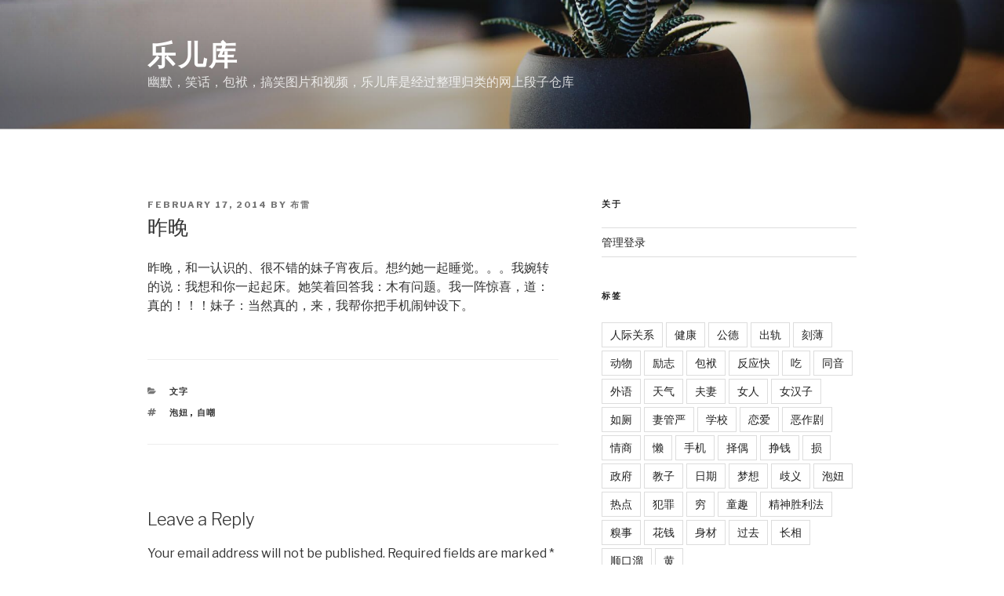

--- FILE ---
content_type: text/plain
request_url: https://www.google-analytics.com/j/collect?v=1&_v=j102&a=1928900768&t=pageview&_s=1&dl=http%3A%2F%2Flerkoo.com%2Fblog%2F2014%2F02%2F17%2F88%2F&ul=en-us%40posix&dt=%E6%98%A8%E6%99%9A%20%E2%80%93%20%E4%B9%90%E5%84%BF%E5%BA%93&sr=1280x720&vp=1280x720&_u=YGBAgUABCAAAACAAI~&jid=538498618&gjid=789119367&cid=748091755.1769044748&tid=UA-26916477-1&_gid=248215961.1769044748&_slc=1&did=dZGIzZG&z=1667615709
body_size: -283
content:
2,cG-P3BPN6V9XE